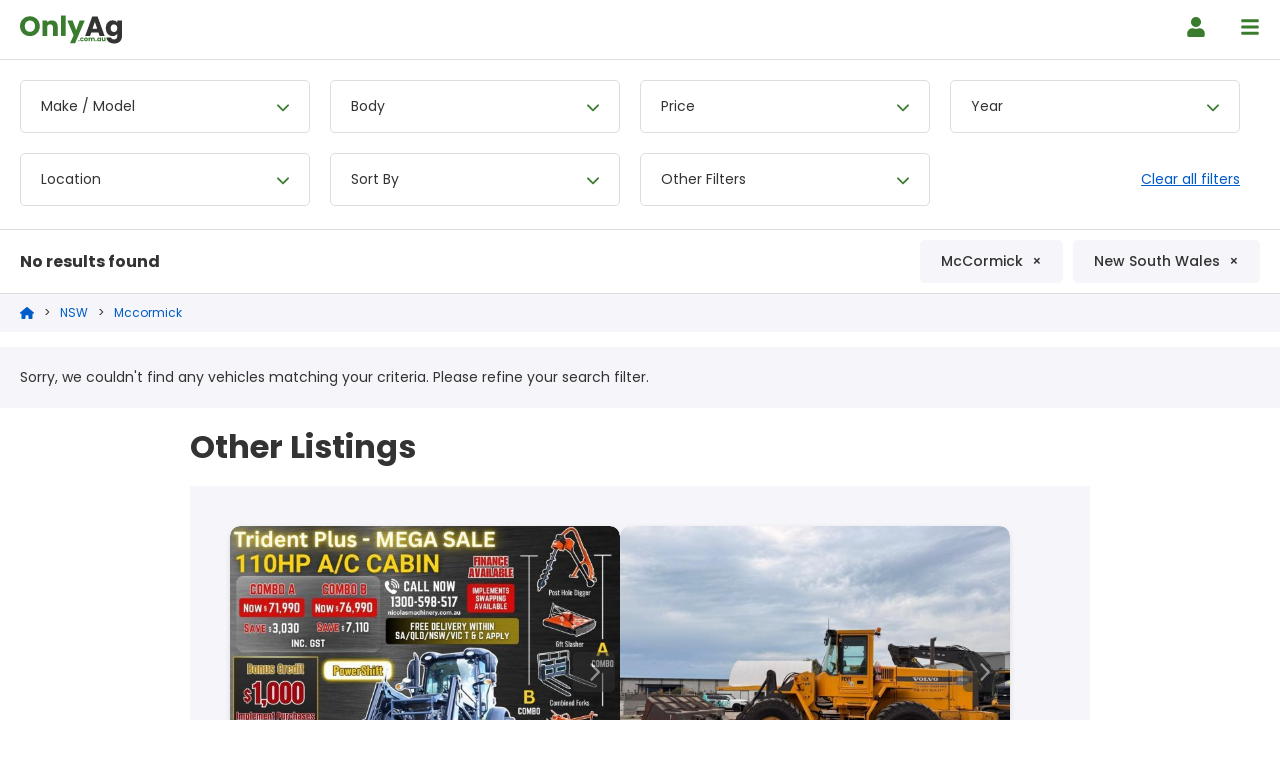

--- FILE ---
content_type: text/css
request_url: https://www.onlyag.com.au/css/search.css
body_size: 3441
content:
body{max-width:100%;overflow-x:hidden}.search{padding-top:140px}.filter{position:fixed;top:80px;left:0;width:100%;height:140px;border-bottom:1px solid #ddd;background-color:#fff;padding:20px 0 0;z-index:6}.filter .container{display:flex;justify-content:space-between;align-items:center;flex-wrap:wrap;width:100%;padding:0 20px}.filter .container .filter-block{width:calc(14.28571% - 25px);margin:0 25px 20px 0}.filter .container .filter-block .filter-input{display:flex;justify-content:space-between;align-items:center;border:1px solid #ddd;border-radius:5px;background-color:#fff;width:100%;padding:15px 20px}.filter .container .filter-block .filter-input .icon{color:#3a7c2e}.filter .container .filter-block .filter-input.filter-dropdown-trigger{cursor:pointer}.filter .container .filter-block .filter-input.filter-dropdown-trigger.active{border-radius:5px 5px 0 0}.filter .container .filter-block .filter-input.filter-dropdown-trigger.active .icon{transform:rotate(180deg)}.filter .container .filter-block .filter-input.fi-nd{padding:0}.filter .container .filter-block .filter-input.fi-nd .fi-nd-input{-webkit-appearance:none;-moz-appearance:none;-o-appearance:none;appearance:none;width:100%;padding:15px 20px;border:none;border-radius:5px;position:relative;top:auto;left:auto;display:block;z-index:0;box-shadow:none}.filter .container .filter-block .filter-input.fi-nd .d-arrow-down{position:absolute;right:20px;pointer-events:none}.filter .container .filter-block select.filter-input{-webkit-appearance:none;-moz-appearance:none;-o-appearance:none;appearance:none;background-image:url(/img/icons/arrow-down.png);background-position:100%;background-repeat:no-repeat}.filter .container .filter-block .filter-radio{display:none}.filter .container .filter-block .filter-radio+.filter-radio-label{display:flex;justify-content:flex-start;align-items:center;cursor:pointer}.filter .container .filter-block .filter-radio+.filter-radio-label .filter-radio-circle{display:flex;justify-content:center;align-items:center;border:1px solid #ddd;border-radius:50%;background-color:#fff;width:20px;height:20px;margin-right:20px}.filter .container .filter-block .filter-radio+.filter-radio-label .filter-radio-circle .filter-radio-checked{display:none;background-color:#3a7c2e;width:12px;height:12px;border-radius:50%}.filter .container .filter-block .filter-radio:checked+.filter-radio-label .filter-radio-circle,.filter .container .filter-block .filter-radio:hover .filter-radio-circle{border-color:#3a7c2e}.filter .container .filter-block .filter-radio:checked+.filter-radio-label .filter-radio-circle .filter-radio-checked{display:block}.filter .container .filter-block .filter-checkbox{display:none}.filter .container .filter-block .filter-checkbox+.filter-checkbox-label{display:flex;justify-content:flex-start;align-items:center;cursor:pointer}.filter .container .filter-block .filter-checkbox+.filter-checkbox-label .filter-checkbox-box{display:flex;justify-content:center;align-items:center;border:1px solid #ddd;border-radius:2px;background-color:#fff;width:20px;height:20px;margin-right:20px;cursor:pointer}.filter .container .filter-block .filter-checkbox+.filter-checkbox-label .filter-checkbox-box:hover{border-color:#3a7c2e}.filter .container .filter-block .filter-checkbox+.filter-checkbox-label .filter-checkbox-box .filter-checkbox-checked{color:#fff;font-size:1.4rem;font-weight:700;display:none;line-height:12px}.filter .container .filter-block .filter-checkbox+.filter-checkbox-label .filter-checkbox-text{display:flex;justify-content:space-between;align-items:center;flex:1}.filter .container .filter-block .filter-checkbox+.filter-checkbox-label .filter-checkbox-text .icon{color:#3a7c2e}.filter .container .filter-block .filter-checkbox:checked+.filter-checkbox-label .filter-checkbox-box{background-color:#3a7c2e;border-color:#3a7c2e}.filter .container .filter-block .filter-checkbox:checked+.filter-checkbox-label .filter-checkbox-box .filter-checkbox-checked{display:block}.filter .container .filter-block .filter-dropdown{position:absolute;top:55px;left:0;width:700px;border:1px solid #ddd;border-radius:0 10px 10px 10px;-ms-box-shadow:0 2px 10px -5px rgba(0,0,0,.4);-o-box-shadow:0 2px 10px -5px rgba(0,0,0,.4);box-shadow:0 2px 10px -5px rgba(0,0,0,.4);display:none;background-color:#fff;padding:10px 30px 20px;z-index:5}.filter .container .filter-block .filter-dropdown.active{display:block}.filter .container .filter-block .filter-dropdown.filter-dropdown-scroll{overflow:hidden;height:500px;padding:0}.filter .container .filter-block .filter-dropdown.filter-dropdown-scroll .filter-dropdown-overflow{border-bottom:1px solid #ddd;overflow-y:auto;height:calc(100% - 165px);padding:10px 30px}.filter .container .filter-block .filter-dropdown.filter-dropdown-scroll .button-search{margin:20px 20px 0}.filter .container .filter-block .filter-dropdown.filter-dropdown-scroll.filter-dropdown-body .filter-dropdown-search{position:relative;padding:20px 30px 10px}.filter .container .filter-block .filter-dropdown.filter-dropdown-scroll.filter-dropdown-body .filter-dropdown-search .icon{position:absolute;top:35px;left:43px;color:#aaa}.filter .container .filter-block .filter-dropdown.filter-dropdown-scroll.filter-dropdown-body .filter-dropdown-search .input{border:1px solid #ddd;border-radius:5px;width:100%;max-width:400px;padding:10px 20px 10px 38px}.filter .container .filter-block .filter-dropdown .filter-dropdown-block{border-bottom:1px solid #ddd;padding:20px 0}.filter .container .filter-block .filter-dropdown .filter-dropdown-block.filter-dropdown-body{display:none}.filter .container .filter-block .filter-dropdown .filter-dropdown-block:last-child{border:none}.filter .container .filter-block .filter-dropdown .filter-dropdown-block.active{display:block}.filter .container .filter-block .filter-dropdown .filter-dropdown-block .filter-dropdown-heading{color:#727272;font-size:1.4rem;display:block}.filter .container .filter-block .filter-dropdown .filter-dropdown-block .filter-dropdown-row{margin-bottom:20px}.filter .container .filter-block .filter-dropdown .filter-dropdown-block .filter-dropdown-row:last-child{margin-bottom:0}.filter .container .filter-block .filter-dropdown .filter-dropdown-block.filter-dropdown-min-max{display:flex;justify-content:space-between;align-items:center}.filter .container .filter-block .filter-dropdown .filter-dropdown-block.filter-dropdown-min-max .filter-dropdown-col.filter-dropdown-to{width:43px;color:#727272;padding-top:30px}.filter .container .filter-block .filter-dropdown .filter-dropdown-block.filter-dropdown-min-max .filter-dropdown-col.filter-dropdown-max,.filter .container .filter-block .filter-dropdown .filter-dropdown-block.filter-dropdown-min-max .filter-dropdown-col.filter-dropdown-min{flex:1}.filter .container .filter-block .filter-dropdown .filter-dropdown-block.filter-dropdown-min-max .filter-dropdown-col .filter-label{color:#727272;font-size:1.4rem;display:block;margin-bottom:5px}.filter .container .filter-block .filter-dropdown .filter-dropdown-block.filter-dropdown-min-max .filter-dropdown-col .filter-dropdown-input-icon{display:flex;justify-content:flex-start;align-items:center}.filter .container .filter-block .filter-dropdown .filter-dropdown-block.filter-dropdown-min-max .filter-dropdown-col .filter-dropdown-input-icon .icon{border-radius:5px 0 0 5px;color:#727272;font-weight:500;padding:15px;border:1px solid #ddd;border-right:none}.filter .container .filter-block .filter-dropdown .filter-dropdown-block.filter-dropdown-min-max .filter-dropdown-col .filter-dropdown-input-icon .filter-input{border-radius:0 5px 5px 0}.filter .container .filter-block .filter-dropdown .filter-dropdown-block .filter-dropdown-multi{display:flex;justify-content:flex-start;flex-wrap:wrap}.filter .container .filter-block .filter-dropdown .filter-dropdown-block .filter-dropdown-multi.filter-dropdown-multi-3 .filter-dropdown-multi-input{width:calc(33% - 10px);margin:20px 15px 0 0}.filter .container .filter-block .filter-dropdown .filter-dropdown-block .filter-dropdown-multi.filter-dropdown-multi-3 .filter-dropdown-multi-input:nth-child(3n){margin-right:0}.filter .container .filter-block .filter-dropdown .filter-dropdown-block .filter-dropdown-multi.filter-dropdown-multi-4 .filter-dropdown-multi-input{width:calc(25% - 6px);margin:20px 8px 0 0}.filter .container .filter-block .filter-dropdown .filter-dropdown-block .filter-dropdown-multi.filter-dropdown-multi-4 .filter-dropdown-multi-input:nth-child(4n){margin-right:0}.filter .container .filter-block .filter-dropdown .filter-dropdown-block .filter-dropdown-multi .filter-dropdown-multi-input .filter-label{border:1px solid #ddd;border-radius:5px;display:block;background-color:#fff;width:100%;padding:15px 20px;cursor:pointer}.filter .container .filter-block .filter-dropdown .filter-dropdown-block .filter-dropdown-multi .filter-dropdown-multi-input .filter-label:hover{background-color:#f5f5fa}.filter .container .filter-block .filter-dropdown .filter-dropdown-block .filter-dropdown-multi .filter-dropdown-multi-input .filter-radio:checked+.filter-label{background-color:#3a7c2e;border-color:#3a7c2e;color:#fff}.filter .container .filter-block .filter-dropdown .filter-dropdown-block.filter-dropdown-cols{display:flex;justify-content:space-between;align-items:center}.filter .container .filter-block .filter-dropdown .filter-dropdown-block.filter-dropdown-cols .filter-dropdown-col{width:calc(50% - 20px)}.filter .container .filter-block .filter-dropdown .filter-dropdown-block.filter-dropdown-cols .filter-dropdown-col:first-child{margin-right:40px}.filter .container .filter-block .filter-dropdown .filter-dropdown-block#filter-dropdown-col-dealer{display:none}.filter .container .filter-block .filter-dropdown .filter-dropdown-block#filter-dropdown-col-dealer.active{display:flex}.filter .container .filter-block .filter-dropdown .filter-dropdown-block .filter-dropdown-input,.filter .container .filter-block .filter-dropdown .filter-dropdown-block .filter-dropdown-select{margin-top:15px}.filter .container .filter-block .filter-dropdown .filter-dropdown-block .filter-search-bar{display:flex;justify-content:space-between;align-items:center;margin-top:20px}.filter .container .filter-block .filter-dropdown .filter-dropdown-block .filter-search-bar .filter-search-bar-icon{position:absolute;top:18px;left:20px;color:#727272;font-size:2rem}.filter .container .filter-block .filter-dropdown .filter-dropdown-block .filter-search-bar .filter-input{flex:1;padding-left:60px}.filter .container .filter-block.filter-clear{width:100%;margin-right:0}.filter .container .filter-block.filter-clear .button-clear{width:150px;text-decoration:underline;cursor:pointer}.filter .container .filter-block.filter-sort .filter-dropdown{width:320px}.filter .container .filter-block.filter-main-sub .filter-dropdown{width:1200px;height:calc(100vh - 300px)}.filter .container .filter-block.filter-main-sub .filter-dropdown-columns{display:flex;justify-content:space-between;flex-wrap:wrap;border-bottom:1px solid #ddd;height:calc(100% - 100px);padding:10px 30px}.filter .container .filter-block.filter-main-sub .filter-dropdown-column{width:calc(50% - 20px);height:100%}.filter .container .filter-block.filter-main-sub .filter-dropdown-column.filter-dropdown-column-sub{display:none}.filter .container .filter-block.filter-main-sub .filter-dropdown-column.filter-dropdown-column-sub.active{display:block}.filter .container .filter-block.filter-main-sub .filter-dropdown-column .filter-dropdown-search{position:relative;padding-top:10px}.filter .container .filter-block.filter-main-sub .filter-dropdown-column .filter-dropdown-search .icon{position:absolute;top:25px;left:14px;color:#aaa}.filter .container .filter-block.filter-main-sub .filter-dropdown-column .filter-dropdown-search .input{border:1px solid #ddd;border-radius:5px;width:100%;max-width:400px;padding:10px 20px 10px 38px}.filter .container .filter-block.filter-main-sub .filter-dropdown-column .filter-dropdown-list{border-right:1px solid #ddd;height:calc(100% - 60px);margin-top:15px;overflow-y:auto}.filter .container .filter-block.filter-main-sub .filter-dropdown-column .filter-dropdown-list::-webkit-scrollbar{width:30px}.filter .container .filter-block.filter-main-sub .filter-dropdown-column .filter-dropdown-list::-webkit-scrollbar-track{background-color:#fff}.filter .container .filter-block.filter-main-sub .filter-dropdown-column .filter-dropdown-list::-webkit-scrollbar-thumb{border:10px solid #fff;border-radius:30px;background-clip:padding-box;background-color:#ccc;min-height:60px}.filter .container .filter-block.filter-main-sub .filter-dropdown-column .filter-dropdown-list::-webkit-scrollbar-thumb:hover{background-color:#aaa}.filter .container .filter-block.filter-main-sub .filter-dropdown-block{border-right:1px solid #ddd;display:none}.filter .container .filter-block.filter-main-sub .filter-dropdown-block.active{display:block}.filter .container .filter-block.filter-main-sub .filter-dropdown-block .icon{margin-right:20px}.filter .container .filter-block.filter-main-sub .filter-dropdown-block:last-child{border-right:1px solid #ddd}.filter .container .filter-block.filter-body .filter-dropdown-overflow{padding-right:0!important}.filter .container .filter-block.filter-body .filter-dropdown-overflow::-webkit-scrollbar{width:30px}.filter .container .filter-block.filter-body .filter-dropdown-overflow::-webkit-scrollbar-track{background-color:#fff}.filter .container .filter-block.filter-body .filter-dropdown-overflow::-webkit-scrollbar-thumb{border:10px solid #fff;border-radius:30px;background-clip:padding-box;background-color:#ccc;min-height:60px}.filter .container .filter-block.filter-body .filter-dropdown-overflow::-webkit-scrollbar-thumb:hover{background-color:#aaa}.filter .container .filter-block.filter-body .filter-dropdown-overflow .filter-dropdown-column{border-right:1px solid #ddd}.filter .container .filter-block.filter-other .filter-dropdown{height:680px}.filter .container .filter-block:nth-child(7){margin-right:0}.filter .container .filter-block:nth-child(5) .filter-dropdown,.filter .container .filter-block:nth-child(6) .filter-dropdown,.filter .container .filter-block:nth-child(7) .filter-dropdown{left:auto;right:0;border-radius:10px 0 10px 10px}.filter .container .button-search{margin-top:20px}.filter .container .button-search.float-right{float:right}.filter.dealers-filter{height:100px}.filter.dealers-filter .container{justify-content:flex-start}.filter.dealers-filter .container .filter-block.filter-simple-select{display:flex;justify-content:flex-start;align-items:center}.filter.dealers-filter .container .filter-block.filter-simple-select .filter-input{-webkit-appearance:none;-moz-appearance:none;-o-appearance:none;appearance:none}.filter.dealers-filter .container .filter-block.filter-simple-select .icon{position:absolute;top:20px;right:20px;color:#3a7c2e}.filter.dealers-filter .container .filter-block.filter-clear{width:auto}.filter.dealers-filter .container .button{margin-bottom:20px}.filter-close,.filter-open,.filter .button-mobile,.hidden-filter-block{display:none}.results{flex:1;min-width:0}.results .controls{display:flex;justify-content:space-between;align-items:center;flex-wrap:wrap;border-bottom:1px solid #ddd;background-color:#fff;padding:20px 20px 10px}.results .controls .heading{font-size:1.8rem;margin:5px 0 15px}.results .controls .block{margin-bottom:10px}.results .controls .toggle{display:none}.results .controls .toggle+.label{display:inline-block;background-color:#f5f5fa;color:#333;padding:15px 20px;margin:0 5px;border-radius:5px;cursor:pointer;transition:.2s ease-in-out}.results .controls .toggle:checked+.label{background-color:#3a7c2e;color:#fff}.results .controls .show{margin-left:40px}.results .controls .show span{margin-right:10px}.results .controls .filter-tag{border:1px solid #f5f5fa;border-radius:5px;color:#333;font-weight:500;background-color:#f5f5fa;padding:10px 20px;margin:0 0 10px 10px;cursor:pointer}.results .controls .filter-tag:hover{border-color:#ddd}.results .controls .filter-tag span{margin-left:5px}.results .controls .filter-tag.filter-tag-count{border:1px solid #ddd}.results .controls .filter-tag.filter-tag-count.active,.results .controls .filter-tag.filter-tag-count:hover{border-color:#aaa}.results .controls .filter-tag-flex{display:flex;justify-content:flex-end;align-items:center}.results .controls .hidden-filter-tags{border:1px solid #ddd;border-radius:10px;position:absolute;top:50px;right:0;width:400px;-ms-box-shadow:0 2px 10px -5px rgba(0,0,0,.4);-o-box-shadow:0 2px 10px -5px rgba(0,0,0,.4);box-shadow:0 2px 10px -5px rgba(0,0,0,.4);display:none;background-color:#fff;padding:20px 20px 20px 10px;z-index:3}.results .controls .hidden-filter-tags.active{display:flex;justify-content:flex-start;flex-wrap:wrap}.results .controls .hidden-filter-tags .filter-tag{align-self:baseline}.results .flex{display:flex;justify-content:flex-start;flex-wrap:wrap;background-color:#f5f5fa;padding:20px;margin-top:15px}.results .flex .spin{color:#3a7c2e;font-size:5rem;margin:20px auto}.results.dealers .flex{justify-content:center}.results.dealers .flex .item-card{margin-left:2%;margin-right:2%}.search-dealers{padding-top:100px}.dealers .controls .left{display:flex;justify-content:flex-start;align-items:center}.results .pagination{display:inline-flex;padding:0;margin:15px 0 0 20px;overflow:hidden}.results .pagination .page{border:1px solid #ddd;border-right:none;color:#727272;width:45px;height:45px;cursor:pointer}.results .pagination .page a,.results .pagination .page span{display:block;color:#333;padding:10px}.results .pagination .page a:hover,.results .pagination .page span:hover{color:#3a7c2e}.results .pagination .page .icon{vertical-align:middle;width:15px;height:15px}.results .pagination .page:first-child{border-radius:5px 0 0 5px}.results .pagination .page:last-child{border-right:1px solid #ddd;border-radius:0 5px 5px 0}.results .pagination .page.active{background-color:#3a7c2e;border-color:#3a7c2e}.results .pagination .page.active a,.results .pagination .page.active span{color:#fff}.results .pagination .page.disabled{cursor:default}.results .pagination .page.disabled svg{color:#ddd}.dealer-advertise-banner .container{display:flex;justify-content:space-between;align-items:center;background:linear-gradient(90deg,#3a7c2e 10px,#f5f5fa 0);padding:40px 60px;margin-top:60px;border-radius:10px}.dealer-advertise-banner .container .content{flex:1;margin-right:40px}.dealer-advertise-banner .container .content .text-l{color:#333;font-size:2.8rem;font-weight:700;margin:0}.dealer-advertise-banner .container .content .text-l span{-webkit-text-decoration:#3a7c2e underline;text-decoration:#3a7c2e underline}.dealer-advertise-banner .container .content .text-s{color:#333;font-size:2rem;font-weight:700;margin-bottom:0}.dealer-advertise-banner .container .button{font-size:2rem;font-weight:700;text-transform:uppercase;border-radius:60px}.header .hidden-icons .icon.hidden-phone{display:none}@media only screen and (max-width:1600px){.filter .container .filter-block .filter-dropdown{top:52px}.filter{top:60px}.results .controls{padding:10px 20px 0}.results .controls .heading{font-size:1.6rem}.results .pagination .page{width:44px;height:41px}.search-dealers{padding-top:100px}}@media only screen and (max-width:1365px){.search{padding-top:170px}.search-dealers{padding-top:100px}.filter{height:170px;z-index:3}.filter .container{justify-content:flex-start}.filter .container .filter-block{width:calc(25% - 20px);margin:0 20px 20px 0}.filter .container .filter-block.filter-main-sub .filter-dropdown{width:900px;height:calc(100vh - 200px)}.filter .container .filter-block.filter-clear{width:calc(25% - 20px)}.filter .container .filter-block:nth-child(4){margin-right:0}.filter .container .filter-block:nth-child(7){margin-right:20px}.filter .container .filter-block:nth-child(3) .filter-dropdown,.filter .container .filter-block:nth-child(4) .filter-dropdown{left:auto;right:0;border-radius:10px 0 10px 10px}.filter .container .filter-block:nth-child(5) .filter-dropdown,.filter .container .filter-block:nth-child(6) .filter-dropdown{left:0;right:auto;border-radius:10px 0 10px 10px}.results .controls .heading{font-size:1.6rem}.results .controls .toggle+.label{padding:10px 15px}.results .pagination .page{width:43px}.dealer-advertise-banner .container .content .text-l{font-size:2.4rem}.dealer-advertise-banner .container .button,.dealer-advertise-banner .container .content .text-s{font-size:1.8rem}.dealers .controls .show{margin-left:40px;white-space:nowrap}}@media only screen and (max-width:1023px){.filter{height:auto;border:none}.filter .container .filter-block .filter-dropdown{top:49px;width:500px}.filter .container .filter-block .filter-dropdown .filter-dropdown-block .filter-dropdown-multi.filter-dropdown-multi-3 .filter-dropdown-multi-input{width:calc(50% - 10px);margin:20px 20px 0 0}.filter .container .filter-block .filter-dropdown .filter-dropdown-block .filter-dropdown-multi.filter-dropdown-multi-3 .filter-dropdown-multi-input:nth-child(3n){margin-right:20px}.filter .container .filter-block .filter-dropdown .filter-dropdown-block .filter-dropdown-multi.filter-dropdown-multi-3 .filter-dropdown-multi-input:nth-child(2n){margin-right:0}.filter .container .filter-block.filter-main-sub .filter-dropdown{width:700px}.results .controls{border-top:1px solid #ddd}.results .controls .heading{width:100%}.results .controls .show{margin-left:0}.results .controls .filter-tag{margin:0 10px 10px 0}.results .controls .hidden-filter-tags{width:300px;padding:20px 10px 20px 20px}.results .flex{border-radius:10px}.dealer-advertise-banner .container{background:linear-gradient(180deg,#dd4117 10px,#f5f5fa 0);justify-content:center;flex-wrap:wrap;padding:25px 40px}.dealer-advertise-banner .container .content{flex:none;width:100%;margin:10px 0 20px;text-align:center}}@media only screen and (max-width:767px){.header{-ms-box-shadow:none;-o-box-shadow:none;box-shadow:none}.search,.search.search-dealers{padding:0}.filter{position:fixed;top:0;left:-100vw;width:0;max-width:0;margin:0;overflow-y:scroll;z-index:6}.filter,.filter.dealers-filter{height:100vh}.filter.active{left:0;width:100%;max-width:100vw;background-color:rgba(51,51,51,.7019607843);padding:0 20px 0 0}.filter.active .button-mobile{display:block}.filter .container{align-content:flex-start;min-height:100%;background-color:#fff;padding:60px 20px;border-radius:0 0 10px 0}.filter .container .filter-block{width:100%;margin:0 0 20px}.filter .container .filter-block:nth-child(7){margin-right:0}.filter .container .filter-block .filter-dropdown{position:relative;top:-1px;left:0;width:100%;height:auto;-ms-box-shadow:none;-o-box-shadow:none;box-shadow:none;padding:5px 10px 10px;border-radius:0 0 5px 5px!important}.filter .container .filter-block .filter-dropdown .filter-dropdown-block{padding:15px 0}.filter .container .filter-block .filter-dropdown .filter-dropdown-block.filter-dropdown-min-max{flex-wrap:wrap}.filter .container .filter-block .filter-dropdown .filter-dropdown-block.filter-dropdown-min-max .filter-dropdown-col{width:100%;margin-bottom:20px}.filter .container .filter-block .filter-dropdown .filter-dropdown-block.filter-dropdown-min-max .filter-dropdown-col.filter-dropdown-to{display:none}.filter .container .filter-block .filter-dropdown .filter-dropdown-block.filter-dropdown-min-max .filter-dropdown-col.filter-dropdown-max,.filter .container .filter-block .filter-dropdown .filter-dropdown-block.filter-dropdown-min-max .filter-dropdown-col.filter-dropdown-min{flex:unset}.filter .container .filter-block .filter-dropdown .filter-dropdown-block .filter-dropdown-multi.filter-dropdown-multi-3 .filter-dropdown-multi-input{width:100%;margin:20px 0 0}.filter .container .filter-block .filter-dropdown .filter-dropdown-block .filter-dropdown-multi.filter-dropdown-multi-3 .filter-dropdown-multi-input:nth-child(3n){margin-right:0}.filter .container .filter-block .filter-dropdown .filter-dropdown-block .filter-dropdown-multi.filter-dropdown-multi-4 .filter-dropdown-multi-input{width:calc(33% - 10px);margin:20px 15px 0 0}.filter .container .filter-block .filter-dropdown .filter-dropdown-block .filter-dropdown-multi.filter-dropdown-multi-4 .filter-dropdown-multi-input:nth-child(4n){margin-right:15px}.filter .container .filter-block .filter-dropdown .filter-dropdown-block .filter-dropdown-multi.filter-dropdown-multi-4 .filter-dropdown-multi-input:nth-child(3n){margin-right:0}.filter .container .filter-block .filter-dropdown .filter-dropdown-block.filter-dropdown-cols{flex-wrap:wrap}.filter .container .filter-block .filter-dropdown .filter-dropdown-block.filter-dropdown-cols .filter-dropdown-col{width:100%;margin-bottom:20px}.filter .container .filter-block .filter-dropdown .filter-dropdown-block.filter-dropdown-cols .filter-dropdown-col:first-child{margin-right:0}.filter .container .filter-block .filter-dropdown.filter-dropdown-scroll{height:auto}.filter .container .filter-block .filter-dropdown.filter-dropdown-scroll .filter-dropdown-overflow{height:100%;padding:0 20px}.filter .container .filter-block .filter-dropdown.filter-dropdown-scroll .button-search{width:calc(100% - 40px);margin:10px 20px}.filter .container .filter-block.filter-main-sub .filter-dropdown,.filter .container .filter-block.filter-main-sub .filter-dropdown-column,.filter .container .filter-block.filter-sort .filter-dropdown{width:100%}.filter .container .filter-block.filter-main-sub .filter-dropdown-columns{padding:10px}.filter .container .filter-block.filter-main-sub .filter-dropdown-columns .filter-dropdown-list{max-height:200px}.filter .container .filter-block.filter-main-sub .filter-dropdown-columns .filter-dropdown-column-sub{margin-top:20px}.filter .container .filter-block.filter-main-sub .filter-dropdown-columns .filter-dropdown-block .icon{transform:rotate(90deg);margin-right:15px}.filter .container .filter-block.filter-clear{position:absolute;top:20px;left:10px;width:auto;font-size:1.4rem;text-align:left}.filter .container .filter-block:nth-child(5){margin-right:0}.filter .container .filter-block:nth-child(3) .filter-dropdown,.filter .container .filter-block:nth-child(4) .filter-dropdown,.filter .container .filter-block:nth-child(5) .filter-dropdown,.filter .container .filter-block:nth-child(7) .filter-dropdown{border-radius:0 0 5px 5px}.filter .container .button-search{width:100%;margin-top:10px}.filter .container .button-search.float-right{float:none}.filter .container .button-mobile{position:fixed;right:40px;bottom:15px;width:calc(100% - 60px);z-index:6}.filter-open{position:fixed;top:10px;right:105px;height:40px;display:flex;justify-content:center;align-items:center;background-color:#3a7c2e;color:#fff;padding:0 15px;border-radius:30px;cursor:pointer;z-index:6}.filter-open .icon{font-size:1.8rem}.filter-open span{margin:0 10px}.filter-open.hidden{display:none}.filter-close{position:absolute;top:15px;right:40px;border:1px solid #ddd;border-radius:30px;display:block;background-color:#fff;font-size:1.4rem;padding:5px 10px}.results{width:100%}.results .controls{padding:10px 15px 0;border-radius:0}.results .controls .heading{font-size:1.4rem;margin:5px 0 10px}.results .controls .show{width:100%;font-size:1.4rem}.results .controls .filter-tag-flex{justify-content:flex-start;flex-wrap:wrap}.results .flex{padding:20px 15px;margin:0;border-radius:0;justify-content:center}.results .pagination{margin:15px}.dealer-advertise-banner .container{border-radius:0}.dealer-advertise-banner .container .content .text-l span{display:block}.dealers .controls .left{width:100%}}@media only screen and (max-width:374px){.results .controls .show{margin-left:20px}.results .controls .toggle+.label{margin:0 2px}}

--- FILE ---
content_type: text/css
request_url: https://www.onlyag.com.au/css/item/item-card.css
body_size: 3291
content:
.item-card{-ms-box-shadow:0 2px 10px -5px rgba(0,0,0,.4);-o-box-shadow:0 2px 10px -5px rgba(0,0,0,.4);box-shadow:0 2px 10px -5px rgba(0,0,0,.4);background-color:#fff;width:calc(33% - 20px);margin:0 20px 20px 0;border-radius:10px;overflow:hidden}.item-card .image{position:relative;height:17vw}.item-card .image .splide{overflow:hidden;border-radius:10px 10px 0 0}.item-card .image .slider{display:block}.item-card .image .slider .slide{-o-object-fit:cover;object-fit:cover;width:100%;height:17vw}.item-card .image .arrow{position:absolute;top:42%;color:#fff;font-size:2rem;background-color:#333;padding:5px 15px;border:none;opacity:.5;z-index:1;transition:.2s ease-in-out}.item-card .image .arrow:hover{opacity:.8}.item-card .image .arrow:disabled{opacity:0}.item-card .image .arrow.prev{left:5px;border-radius:5px}.item-card .image .arrow.next{right:5px;border-radius:5px}.item-card .image .price-drop{position:absolute;top:15px;left:15px;display:flex;justify-content:flex-start;align-items:center;color:#fff;font-size:1.4rem;background-color:#3a7c2e;padding:4px 12px;border-radius:30px;z-index:1;cursor:default;white-space:nowrap}.item-card .image .price-drop .icon{margin-right:5px}.item-card .image .auction-tag{top:15px;-ms-box-shadow:0 2px 10px -5px rgba(0,0,0,.4);-o-box-shadow:0 2px 10px -5px rgba(0,0,0,.4);box-shadow:0 2px 10px -5px rgba(0,0,0,.4);background-color:#f44930;padding:5px 10px}.item-card .image .auction-tag,.item-card .image .countdown{position:absolute;left:10px;color:#fff;font-size:1.3rem;z-index:1;border-radius:30px}.item-card .image .countdown{top:50px;display:flex;justify-content:center;align-items:center;background-color:#1b8e43;padding:6px 10px 3px}.item-card .image .countdown .countdown-timer{font-weight:500}.item-card .image .countdown div{margin:0 3px;font-weight:500}.item-card .image .countdown div .days,.item-card .image .countdown div .hours,.item-card .image .countdown div .minutes,.item-card .image .countdown div .seconds{margin:0 2px}.item-card .image .disable-timer{display:none}.item-card .content{border-top:1px solid #ddd;position:relative;padding:20px}.item-card .content .tags-container{position:absolute;top:-40px;left:15px;display:flex;justify-content:flex-start;align-items:center;gap:0 7px}.item-card .content .tags-container .tag{display:flex;justify-content:flex-start;align-items:center;background-color:#fff;padding:2px 10px;border-radius:30px;opacity:.7}.item-card .content .tags-container .tag .icon{margin-right:5px}.item-card .content .tags-container .tag span{font-size:1.4rem}.item-card .content .save{position:absolute;top:-25px;right:30px;height:50px;display:flex;justify-content:center;align-items:center;border:1px solid #ddd;border-radius:30px;background-color:#fff;color:#727272;min-width:50px;padding:0 12px;cursor:pointer}.item-card .content .save .icon{font-size:2rem}.item-card .content .save .save-number{margin-left:10px}.item-card .content .save.active{background-color:#007acc}.item-card .content .save.active .icon{color:#fff}.item-card .content .value{display:flex;justify-content:flex-start;align-items:baseline;height:58px}.item-card .content .value .price{color:#3a7c2e;font-size:1.5vw;font-weight:700}.item-card .content .value .finance{color:#005cc8;font-size:1.5vw;font-weight:700;border-left:1px solid #ddd;display:block;padding-left:20px;margin-left:20px}.item-card .content .value .value-sub{color:#727272;font-size:1.4rem;display:block}.item-card .content .value .tooltip{position:absolute;bottom:0;left:125px;width:20px;height:20px;border:1px solid #727272;border-radius:50%;display:flex;justify-content:center;align-items:center;cursor:default}.item-card .content .value .tooltip .tooltip-icon{color:#727272;font-size:1.4rem;font-weight:700;line-height:1}.item-card .content .value .tooltip .tooltip-text{position:absolute;top:15px;left:50%;border:1px solid #ddd;border-radius:10px;visibility:hidden;width:240px;background-color:#fff;font-size:1.4rem;padding:10px;margin-left:-120px;z-index:1}.item-card .content .value .tooltip:hover .tooltip-text{visibility:visible}.item-card .content .ic-t-heading{margin:0}.item-card .content .name{color:#333;font-size:1.6rem;font-weight:700;display:block;height:50px;margin:30px 0 10px;overflow:hidden}.item-card .content .specs{display:flex;justify-content:flex-start;align-items:center;border-top:1px solid #ddd;border-bottom:1px solid #ddd;padding:10px 0}.item-card .content .specs .spec-block{overflow:hidden;text-overflow:ellipsis;white-space:nowrap;background-color:#f5f5fa;font-size:1.3rem;padding:5px 12px;margin-right:10px;border-radius:5px}.item-card .content .specs .spec-block:last-child{margin-right:0}.item-card .content .specs .spec-block:hover{overflow:unset}.item-card .content .dealer{display:flex;justify-content:space-between;align-items:center;margin:15px 0 0}.item-card .content .dealer .dealer-link{overflow:hidden;text-overflow:ellipsis;white-space:nowrap;text-decoration:underline}.item-card .content .dealer .dealer-link.dealer-no-link{text-decoration:none;font-weight:500}.item-card .content .compare{color:#333;font-size:1.4rem;cursor:pointer}.item-card .content .compare .checkbox{border:1px solid #727272;border-radius:2px;display:inline-block;background-color:#fff;padding:1px 4px 0;margin-right:5px;transition:.2s ease-in-out}.item-card .content .compare .checkbox .icon{color:#fff}.item-card .content .compare.active{color:#007acc}.item-card .content .compare.active .checkbox{background-color:#007acc;border-color:#007acc}.inventory .item-card .image,.latest .item-card .image{height:320px}.inventory .item-card .image .slider .slide,.latest .item-card .image .slider .slide{-o-object-fit:cover;object-fit:cover;width:100%;height:320px;border-radius:10px 10px 0 0}.search .item-card{width:calc(25% - 15px);margin:0 20px 20px 0}.search .item-card:nth-child(4n){margin-right:0}.dealers .item-card{max-width:420px;overflow:hidden}.dealers .item-card .logo{border-bottom:1px solid #f5f5fa;background:linear-gradient(0deg,#f5f5fa,#fff)}.dealers .item-card .logo img{-o-object-fit:cover;object-fit:cover;width:100%;height:100%;min-height:160px}.dealers .item-card .heading{color:#333;font-size:2rem;font-weight:700;width:80%;height:95px;overflow:hidden}.dealers .item-card .contact{display:flex;justify-content:flex-start;align-items:baseline}.dealers .item-card .contact .icon{width:16px;color:#727272;margin-right:10px}.dealers .item-card .contact.address{height:50px;overflow:hidden}.dealers .item-card .trading{border-top:1px solid #eee;font-weight:700;padding-top:20px;margin-bottom:10px}.dealers .item-card .hours{padding:0;margin:0 0 30px}.dealers .item-card .hours li{border-bottom:1px solid #eee;padding:5px 0}.dealers .item-card .hours li .day{display:inline-block;width:140px}.dealers .item-card .button{width:100%;border-radius:5px}.other-dealer-listings .listings-results-container{display:flex;justify-content:flex-start;align-items:flex-start;flex-wrap:wrap;background-color:#f5f5fa;padding:40px;gap:30px}.other-dealer-listings .listings-results-container .item-card{width:calc(33.33333% - 20px);margin:0}.other-dealer-listings .listings-results-container .item-card:nth-child(4n){margin-right:0}.view-listings-btn{border-radius:30px;display:inline-block;background-color:#3a7c2e;border:1px solid #3a7c2e;color:#fff;text-align:center;padding:15px 40px;transition:.2s ease-in-out}.view-listings-btn:hover{filter:hue-rotate(-20deg);color:#fff}.item-card .item-ad{-o-object-fit:cover;object-fit:cover;width:100%;height:100%;max-height:740px}.ic{border:1px solid #ddd;border-radius:10px;-ms-box-shadow:0 1px 10px -8px rgba(0,0,0,.2);-o-box-shadow:0 1px 10px -8px rgba(0,0,0,.2);box-shadow:0 1px 10px -8px rgba(0,0,0,.2);width:100%}.ic .ic-img{-o-object-fit:cover;object-fit:cover;width:100%;height:210px;border-radius:10px 10px 0 0}.ic .ic-content{border-top:1px solid #ddd;height:150px;padding:15px}.ic .ic-title{color:#333;font-size:1.8rem;font-weight:500;height:55px;margin:0 0 7px;overflow:hidden}.ic .ic-price{color:#3a7c2e;font-size:2rem;font-weight:700;display:flex;justify-content:flex-start;align-items:baseline;margin:0}.ic .ic-price.ic-finance{color:#005cc8}.ic .ic-price .ic-price-text{color:#727272;font-size:1.4rem;font-weight:500;font-style:italic;margin-left:10px}.ic .ic-save{position:absolute;top:190px;right:10px;width:40px;height:40px;border:1px solid #ddd;border-radius:50%;display:flex;justify-content:center;align-items:center;background-color:#fff;transition:.2s ease-in-out;cursor:pointer}.ic .ic-save .ic-save-icon{width:25px;height:25px;fill:#727272}.ic .ic-save:hover{border-color:#727272}.ic .ic-save.active{background-color:#397ce6;border-color:#397ce6}.ic .ic-save.active .ic-save-icon{fill:#fff}.ic .ic-tag{position:absolute;top:180px;left:5px;display:flex;justify-content:flex-start;align-items:center;background-color:#fff;padding:2px 10px;border-radius:30px;opacity:.7}.ic .ic-tag .icon{margin-right:5px}.ic .ic-tag span{font-size:1.4rem}.ic .ic-price-drop{position:absolute;top:5px;left:5px;display:flex;justify-content:flex-start;align-items:center;color:#fff;font-size:1.4rem;background-color:#11992b;padding:4px 12px;border-radius:30px;z-index:1;cursor:default}.ic .ic-price-drop .icon{margin-right:5px}.ic .ic-price-drop.ic-price-up{background-color:#3a7c2e}.item-card-scroll{border:1px solid #ddd;border-radius:10px;width:100%;margin:0 20px 40px 0}.item-card-scroll:nth-child(5n){margin-right:0}.item-card-scroll .ic-price-drop{position:absolute;top:15px;left:-10px;-ms-box-shadow:0 2px 10px -5px rgba(0,0,0,.4);-o-box-shadow:0 2px 10px -5px rgba(0,0,0,.4);box-shadow:0 2px 10px -5px rgba(0,0,0,.4);color:#fff;font-size:1.3rem;background-color:#f44930;padding:5px 10px;z-index:1}.item-card-scroll .ic-price-drop .ic-price-drop-value{font-size:1.6rem;font-weight:700}.item-card-scroll .ic-price-drop:before{position:absolute;bottom:-10px;left:0;width:0;height:0;border-top:10px solid #c31d1d;border-left:10px solid transparent;content:""}.item-card-scroll .ic-image{background-color:#f5f5fa;width:100%;padding-bottom:75%;border-radius:10px 10px 0 0;overflow:hidden}.item-card-scroll .ic-image .ic-image-link,.item-card-scroll .ic-image .splide{position:absolute;top:0;right:0;bottom:0;left:0;width:100%;height:100%}.item-card-scroll .ic-image .ic-slide{-o-object-fit:cover;object-fit:cover;width:100%;height:100%}.item-card-scroll .ic-image .ic-arrow{position:absolute;top:calc(50% - 20px);width:40px;height:40px;display:flex;justify-content:center;align-items:center;border:none;border-radius:5px;background-color:#333;opacity:.5;z-index:1;transition:.2s ease-in-out}.item-card-scroll .ic-image .ic-arrow svg{width:25px;height:25px}.item-card-scroll .ic-image .ic-arrow svg *{fill:#fff}.item-card-scroll .ic-image .ic-arrow:hover{opacity:.8}.item-card-scroll .ic-image .ic-arrow:disabled{opacity:0}.item-card-scroll .ic-image .ic-arrow.ic-arrow-prev{left:5px;transform:rotate(180deg)}.item-card-scroll .ic-image .ic-arrow.ic-arrow-next{right:5px}.item-card-scroll .ic-ad{-o-object-fit:cover;object-fit:cover;width:100%;height:100%;border-radius:10px}.item-card-scroll .ic-content{background-color:#fff;height:145px;padding:20px}.item-card-scroll .ic-content .ic-title{color:#333;font-size:1.6rem;font-weight:700;overflow:hidden;text-overflow:ellipsis;white-space:nowrap;display:block;width:100%}.item-card-scroll .ic-content .ic-specs{display:flex;justify-content:flex-start;align-items:center;overflow:hidden;text-overflow:ellipsis;white-space:nowrap;width:100%;margin:5px 0 20px}.item-card-scroll .ic-content .ic-specs .ic-specs-block{padding-right:10px;margin-right:10px;border-right:1px solid #ddd}.item-card-scroll .ic-content .ic-specs .ic-specs-block:last-child{border:none}.item-card-scroll .ic-content .ic-specs .ic-specs-block .icon{color:#727272;margin-right:5px}.item-card-scroll .ic-content .ic-values{display:flex;justify-content:flex-start;align-items:center}.item-card-scroll .ic-content .ic-price{overflow:hidden;text-overflow:ellipsis;white-space:nowrap;width:45%;text-decoration:underline}.item-card-scroll .ic-content .ic-price .ic-price-value{color:#3a7c2e;font-size:2.2rem;font-weight:700}.item-card-scroll .ic-content .ic-price .ic-price-text{color:#727272;font-size:1.4rem}.item-card-scroll .ic-content .ic-price .ic-price-original{position:absolute;bottom:45px;left:20px;color:#f44930;font-size:1.5rem;text-decoration:line-through}.item-card-scroll .ic-content .ic-price .value-bid{display:block;width:100%;font-size:1.9rem;font-weight:600;color:#005cc8}.item-card-scroll .ic-content .ic-finance{border-left:1px solid #ddd;width:55%;padding-left:10px;margin-left:10px}.item-card-scroll .ic-content .ic-finance .ic-price-value{color:#005cc8}.item-card-scroll .ic-seller{position:absolute;top:-25px;right:0;overflow:hidden;text-overflow:ellipsis;white-space:nowrap;background-color:#fff;max-width:70%;height:25px;opacity:.8;font-size:1.4rem;padding:2px 10px;border-radius:10px 0 0 0}.item-card-scroll .ic-seller .ic-seller-no-link{font-weight:500}.item-card-scroll .ic-cta{display:flex;justify-content:flex-start;align-items:center;margin:0 -1px}.item-card-scroll .ic-cta .button{padding:5px 0;white-space:nowrap}.item-card-scroll .ic-cta .button:first-child{width:45%;border-radius:0 0 0 10px}.item-card-scroll .ic-cta .button:last-child{width:55%;border-radius:0 0 10px 0;white-space:nowrap}.item-card-scroll .ic-cta .button.button-full{width:100%;border-radius:0 0 10px 10px}.item-card-scroll .ic-save{position:absolute;top:10px;right:10px}.item-card-scroll .ic-save .ic-save-icon{width:30px;height:30px;cursor:pointer}.item-card-scroll .ic-save .ic-save-icon *{fill:#fff;stroke:#333}.item-card-scroll .ic-save.active .ic-save-icon *{fill:#3a7c2e;stroke:#fff}.item-card-scroll .ic-save .ic-save-number{position:absolute;top:0;right:35px;color:#333;font-size:1.2rem;font-weight:500;-ms-box-shadow:0 2px 10px -5px rgba(0,0,0,.4);-o-box-shadow:0 2px 10px -5px rgba(0,0,0,.4);box-shadow:0 2px 10px -5px rgba(0,0,0,.4);display:none;background-color:#fff;padding:5px 15px;border-radius:30px;white-space:nowrap}.item-card-scroll .ic-save:hover .ic-save-number{display:block}.item-card-scroll .ic-compare{position:absolute;top:48px;right:13px;border-radius:5px;cursor:pointer}.item-card-scroll .ic-compare .ic-compare-text{position:absolute;top:-2px;right:32px;color:#333;font-size:1.2rem;font-weight:500;-ms-box-shadow:0 2px 10px -5px rgba(0,0,0,.4);-o-box-shadow:0 2px 10px -5px rgba(0,0,0,.4);box-shadow:0 2px 10px -5px rgba(0,0,0,.4);display:none;background-color:#fff;padding:5px 15px;border-radius:30px;white-space:nowrap}.item-card-scroll .ic-compare:hover .ic-compare-text{display:block}.item-card-scroll .ic-compare .ic-compare-checkbox{display:flex;justify-content:center;align-items:center;border:2px solid #333;border-radius:5px;background-color:#fff;width:24px;height:24px}.item-card-scroll .ic-compare .ic-compare-checkbox .icon{display:none}.item-card-scroll .ic-compare.active .ic-compare-checkbox{background-color:#fff;color:#3a7c2e}.item-card-scroll .ic-compare.active .ic-compare-checkbox .icon{display:block}.item-card-scroll .auction-tag{top:15px;-ms-box-shadow:0 2px 10px -5px rgba(0,0,0,.4);-o-box-shadow:0 2px 10px -5px rgba(0,0,0,.4);box-shadow:0 2px 10px -5px rgba(0,0,0,.4);background-color:#f44930;padding:5px 10px}.item-card-scroll .auction-tag,.item-card-scroll .countdown{position:absolute;left:10px;color:#fff;font-size:1.3rem;z-index:1;border-radius:30px}.item-card-scroll .countdown{top:55px;display:flex;justify-content:center;align-items:center;background-color:#1b8e43;padding:6px 10px 3px}.item-card-scroll .countdown .countdown-timer{font-weight:500}.item-card-scroll .countdown div{margin:0 3px;font-weight:500}.item-card-scroll .countdown div .days,.item-card-scroll .countdown div .hours,.item-card-scroll .countdown div .minutes,.item-card-scroll .countdown div .seconds{margin:0 2px}.item-card-scroll .disable-timer{display:none}.related-items .ic{width:310px;margin-right:15px}.related-items .ic:nth-child(3n){margin-right:0}.related-items .ic .ic-img{-o-object-fit:cover;object-fit:cover;width:100%;height:206.66667px;border-radius:10px 10px 0 0}.related-items .ic .ic-save{top:185px}.related-items .ic .ic-tag{top:175px}.article .related-items .ic{width:295px;margin-bottom:20px}.article .related-items .ic .ic-img{height:196.6666666667px}.article .related-items .ic .ic-tag{top:165px}.article .related-items .ic .ic-save{top:175px}@media only screen and (max-width:1600px){.item-card{width:400px}.item-card .image,.item-card .image .slider .slide{height:300px}.item-card .content .save{top:-20px;min-width:40px;height:40px;padding:0 10px}.item-card .content .save .icon{font-size:1.8rem}.item-card .content .value{height:48px}.item-card .content .value .finance,.item-card .content .value .price{font-size:2rem}.item-card .content .value .value-sub{font-size:1.2rem}.item-card .content .value .tooltip{left:115px}.item-card .content .value .value-bid{color:#005cc8}.item-card .content .name{font-size:1.5rem;margin:20px 0 10px}.item-card .content .dealer{flex-wrap:wrap;font-size:1.3rem}.item-card .content .compare{font-size:1.3rem}.search .item-card{width:400px}.search .item-card .image,.search .item-card .image .slider .slide{height:300px}.search .item-card:nth-child(4n){margin-right:20px}.search .item-card:nth-child(3n){margin-right:0}.inventory .item-card,.latest .item-card{width:340px}.inventory .item-card .image,.inventory .item-card .image .slider .slide,.latest .item-card .image,.latest .item-card .image .slider .slide{height:255px}.other-dealer-listings .listings-results-container .item-card .image,.other-dealer-listings .listings-results-container .item-card .image .slider .slide{height:280px}.other-dealer-listings .listings-results-container .item-card:nth-child(4n){margin-right:0}.ic .ic-img{height:225px}.ic .ic-save{top:205px}.ic .ic-tag{top:195px}.related-items .ic{width:380px;margin:0 20px 20px 0}.related-items .ic:nth-child(3n){margin-right:20px}.related-items .ic:nth-child(2n){margin-right:0}.related-items .ic .ic-img{-o-object-fit:cover;object-fit:cover;width:100%;height:253.33333px}.related-items .ic .ic-save{top:232px}.related-items .ic .ic-tag{top:220px}.article .related-items .ic{width:330px}.article .related-items .ic .ic-img{height:220px}.article .related-items .ic .ic-tag{top:190px}.article .related-items .ic .ic-save{top:200px}}@media only screen and (max-width:1365px){.item-card{width:440px}.item-card .image{height:330px;font-size:1.3rem}.item-card .image .slider .slide{height:330px}.search .item-card{width:440px}.search .item-card .image,.search .item-card .image .slider .slide{height:330px}.search .item-card:nth-child(3n){margin-right:20px}.search .item-card:nth-child(2n){margin-right:0}.inventory .item-card,.latest .item-card{width:400px}.inventory .item-card .image,.inventory .item-card .image .slider .slide,.latest .item-card .image,.latest .item-card .image .slider .slide{height:300px}.other-dealer-listings .listings-results-container{gap:30x 40px}.other-dealer-listings .listings-results-container .item-card{width:calc(50% - 20px)}.other-dealer-listings .listings-results-container .item-card .image,.other-dealer-listings .listings-results-container .item-card .image .slider .slide{height:300px}.other-dealer-listings .listings-results-container .item-card:nth-child(3n){margin-right:0}.ic .ic-img{height:265px}.ic .ic-title{font-size:1.7rem;height:50px}.ic .ic-save{top:245px}.ic .ic-tag{top:235px}.related-items .ic{width:280px}.related-items .ic .ic-img{-o-object-fit:cover;object-fit:cover;width:100%;height:186.66667px}.related-items .ic .ic-save{top:166px}.related-items .ic .ic-tag{top:155px}.article .related-items .ic{width:420px}.article .related-items .ic .ic-img{height:280px}.article .related-items .ic .ic-tag{top:250px}.article .related-items .ic .ic-save{top:260px}}@media only screen and (max-width:1023px){.item-card{width:320px}.item-card .image{height:240px}.item-card .image .button{font-size:1.2rem}.item-card .image .slider .slide{height:240px}.item-card .content{padding:15px 20px}.item-card .content .value{height:43px}.item-card .content .value .tooltip{left:110px;width:17px;height:17px}.item-card .content .value .tooltip .tooltip-icon{font-size:1.1rem}.item-card .content .value .tooltip .tooltip-text{width:200px;margin-left:-100px}.item-card .content .tags-container{top:-30px}.item-card .content .save{top:-20px;min-width:40px;height:40px;padding:0 8px}.item-card .content .save .save-number{margin-left:5px}.item-card .content .name{height:38px;font-size:1.4rem;margin:10px 0}.item-card .content .compare{font-size:1.2rem}.search .item-card{width:350px}.search .item-card .image,.search .item-card .image .slider .slide{height:263px}.inventory .item-card,.latest .item-card{width:310px}.inventory .item-card .image,.inventory .item-card .image .slider .slide,.latest .item-card .image,.latest .item-card .image .slider .slide{height:233px}.other-dealer-listings .listings-results-container{padding:20px;gap:20px}.other-dealer-listings .listings-results-container .item-card{width:calc(50% - 10px)}.other-dealer-listings .listings-results-container .item-card .image,.other-dealer-listings .listings-results-container .item-card .image .slider .slide{height:233px}.ic .ic-img{height:199px}.ic .ic-save{top:179px}.ic .ic-tag{top:169px}.related-items .ic{width:340px}.related-items .ic .ic-img{-o-object-fit:cover;object-fit:cover;width:100%;height:226.66667px}.related-items .ic .ic-save{top:206px}.related-items .ic .ic-tag{top:195px}.article .related-items .ic{width:295px}.article .related-items .ic .ic-img{height:196.6666666667px}.article .related-items .ic .ic-tag{top:165px}.article .related-items .ic .ic-save{top:175px}}@media only screen and (max-width:767px){.item-card{width:100%;max-width:380px;margin:0 0 20px}.item-card .image{height:285px}.item-card .image .arrow{font-size:1.8rem;padding:5px 10px}.item-card .image .arrow:hover{opacity:.5}.item-card .image .slider .slide{height:285px}.item-card .content .value{margin:10px 0}.item-card .content .value .value-sub{font-size:1.2rem}.item-card .content .name{height:auto;margin:20px 0 10px}.item-card .content .dealer{font-size:1.4rem}.search .item-card{width:100%;margin:0 0 20px}.search .item-card:nth-child(3n){margin-right:0}.inventory .item-card,.latest .item-card{width:100%}.inventory .item-card .image,.inventory .item-card .image .slider .slide,.latest .item-card .image,.latest .item-card .image .slider .slide{height:285px}.dealers .item-card .logo img{min-height:unset}.other-dealer-listings .listings-results-container{gap:20px}.other-dealer-listings .listings-results-container .item-card{width:100%}.other-dealer-listings .listings-results-container .item-card .image,.other-dealer-listings .listings-results-container .item-card .image .slider .slide{height:240px}.other-dealer-listings .listings-results-container .item-card:nth-child(3n){margin-right:0}.ic .ic-img{height:calc(66.66667vw - 20px)}.ic .ic-save{top:calc(66.66667vw - 40px)}.ic .ic-tag{top:calc(66.66667vw - 50px)}.related-items .ic{width:100%;margin-right:0}.related-items .ic .ic-img{-o-object-fit:cover;object-fit:cover;width:100%;height:66.6666666667%}.related-items .ic .ic-save{top:calc(66.66667% - 20px)}.related-items .ic .ic-tag{top:calc(66.66667% - 35px)}.article .related-items .ic,.related-items .ic{width:100%;margin-right:0}.article .related-items .ic .ic-img,.related-items .ic .ic-img{-o-object-fit:cover;object-fit:cover;width:100%;height:280px}.article .related-items .ic .ic-save,.related-items .ic .ic-save{top:260px}.article .related-items .ic .ic-tag,.related-items .ic .ic-tag{top:245px}}

--- FILE ---
content_type: text/css
request_url: https://www.onlyag.com.au/css/others/login-modal.css
body_size: 16
content:
.login-modal{position:fixed;top:0;right:0;width:100%;height:100%;background-color:rgba(0,0,0,.7);display:none;pointer-events:none}.login-modal.active{display:flex;justify-content:center;align-items:center;z-index:10;pointer-events:auto}.login-modal .login-modal-container{background-color:#fff;padding:40px 60px;border-radius:10px}.login-modal .login-modal-container .login-modal-heading{font-size:2.6rem;font-weight:700;margin:0}.login-modal .login-modal-container .login-modal-flex{display:flex;justify-content:space-between;align-items:center;margin:45px 0}.login-modal .login-modal-container .login-modal-flex .login-modal-block.middle-block{margin:0 40px}.login-modal .login-modal-container .login-modal-flex .login-modal-block .icon{width:50px;height:50px}.login-modal .login-modal-container .login-modal-flex .login-modal-block p{margin:15px 0 0}.login-modal .login-modal-container .login-modal-cta{display:flex;justify-content:space-between}.login-modal .login-modal-container .login-modal-cta .button{width:49%;border-radius:5px;text-transform:uppercase}.login-modal .login-modal-container .login-modal-cta .button.login-modal-close{background-color:#f5f5fa;border-color:#ddd;color:#333}.login-modal .login-modal-container .login-modal-cta .button.login-modal-close:hover{background-color:#ddd}.login-modal .login-modal-container .login-modal-login{color:#727272}.login-modal .login-modal-container .login-modal-login a{text-decoration:underline}@media only screen and (max-width:1600px){.login-modal .login-modal-heading{font-size:2.4rem}.login-modal .login-modal-flex .login-modal-block .icon{font-size:4rem}}@media only screen and (max-width:767px){.login-modal .login-modal-container{max-width:96%;padding:20px}.login-modal .login-modal-container .login-modal-heading{font-size:2rem}.login-modal .login-modal-container .login-modal-flex{flex-wrap:wrap;margin:40px}.login-modal .login-modal-container .login-modal-flex .login-modal-block{display:flex;justify-content:flex-start;align-items:center;width:100%}.login-modal .login-modal-container .login-modal-flex .login-modal-block.middle-block{border-top:1px solid #ddd;border-bottom:1px solid #ddd;padding:15px 0;margin:15px 0}.login-modal .login-modal-container .login-modal-flex .login-modal-block .icon{width:40px;font-size:4rem;margin-right:20px}.login-modal .login-modal-container .login-modal-flex .login-modal-block p{margin-top:0}.login-modal .login-modal-container .login-modal-cta{flex-wrap:wrap}.login-modal .login-modal-container .login-modal-cta .button{width:100%}.login-modal .login-modal-container .login-modal-cta .button.login-modal-close{order:1;margin-top:15px}}

--- FILE ---
content_type: text/css
request_url: https://www.onlyag.com.au/css/item/item-compare.css
body_size: 648
content:
.compare-list{position:fixed;bottom:0;left:0;width:100%;border-top:1px solid #ddd;display:none;background-color:#fff;transition:.2s ease-in-out;z-index:1}.compare-list.active{display:block}.compare-list .container{position:relative;padding:20px 0}.compare-list .container .top{display:flex;justify-content:space-between;align-items:baseline;margin-bottom:20px}.compare-list .container .top .heading{font-size:2.4rem;font-weight:700;margin:0}.compare-list .container .top .heading .count{display:inline-flex;justify-content:center;align-items:center;width:35px;background-color:#3a7c2e;color:#fff;margin-left:10px;border-radius:50%}.compare-list .container .top .clear-all{color:#00479a;text-decoration:underline;cursor:pointer}.compare-list .container .bottom{display:flex;justify-content:space-between;align-items:center}.compare-list .container .bottom #compare-list{display:flex;justify-content:flex-start}.compare-list .container .bottom #compare-list .compare-block{display:flex;justify-content:flex-start;align-items:center;border:1px solid #ddd;border-radius:5px;position:relative;background-color:#f5f5fa;width:360px;padding:10px;margin-right:20px;cursor:pointer;overflow:hidden;transition:.2s ease-in-out}.compare-list .container .bottom #compare-list .compare-block img{-o-object-fit:cover;object-fit:cover;width:100px;height:75px;margin-right:20px;border-radius:5px}.compare-list .container .bottom #compare-list .compare-block span{overflow:hidden;text-overflow:ellipsis;white-space:nowrap;width:100%}.compare-list .container .bottom #compare-list .compare-block .icon{position:absolute;top:10px;right:20px;transition:.2s ease-in-out}.compare-list .container .bottom #compare-list .compare-block:hover{border-color:#3a7c2e}.compare-list .container .bottom #compare-list .compare-block:hover .icon{color:#3a7c2e}.compare-list .container .compare-list-close{position:absolute;top:-20px;right:50%;width:40px;height:40px;display:flex;justify-content:center;align-items:center;background:#ddd;font-size:2rem;margin-right:-20px;border-radius:50%;cursor:pointer;transition:.2s ease-in-out}.compare-list.hidden{bottom:-150px}.compare-list.hidden .container .compare-list-close{transform:rotate(180deg)}.compare-page .container{display:flex;justify-content:flex-start;flex-wrap:wrap}.compare-page .container .title{width:100%;margin-bottom:40px}.compare-page .container .row{display:flex;justify-content:flex-start;width:100%;background-color:#fff}.compare-page .container .row:nth-child(odd) .cell{background-color:#eee}.compare-page .container .row.row-break{height:50px}.compare-page .container .row .cell{border-bottom:1px solid #ddd;border-right:1px solid #ddd;width:28%;min-height:50px;padding:12px}.compare-page .container .row .cell.cell-label{border-left:1px solid #ddd;width:15%}.compare-page .container .row.row-start .cell{border-top:1px solid #ddd}.compare-page .container .row.row-image .cell{position:relative;height:280px}.compare-page .container .row.row-image .cell.cell-label{border:none;border-right:1px solid #ddd}.compare-page .container .row.row-image .cell .slider{display:block}.compare-page .container .row.row-image .cell .slider .slide{-o-object-fit:cover;object-fit:cover;width:100%;height:250px}.compare-page .container .row.row-image .cell .arrow{position:absolute;top:42%;color:#fff;font-size:2rem;background-color:#333;padding:5px 15px;border:none;opacity:.5;z-index:1;transition:.2s ease-in-out}.compare-page .container .row.row-image .cell .arrow:hover{opacity:.8}.compare-page .container .row.row-image .cell .arrow:disabled{opacity:0}.compare-page .container .row.row-image .cell .arrow.prev{left:5px;border-radius:5px}.compare-page .container .row.row-image .cell .arrow.next{right:5px;border-radius:5px}@media only screen and (max-width:1600px){.compare-list .container .bottom #compare-list .compare-block{width:320px}.compare-page .container .row .cell.cell-label{width:16%}}@media only screen and (max-width:1365px){.compare-list .container .bottom #compare-list .compare-block{width:auto}.compare-list .container .bottom #compare-list .compare-block img{margin:0}.compare-list .container .bottom #compare-list .compare-block span{display:none}.compare-list .container .bottom #compare-list .compare-block .icon{top:15px;width:16px;background-color:#fff;padding:2px;border-radius:50%}.compare-page .container .row.row-image .cell{height:200px}.compare-page .container .row.row-image .cell .slider .slide{height:170px}}@media only screen and (max-width:1023px){.compare-list .container .top .heading{font-size:2rem}.compare-list .container .top .heading .count{width:28px}.compare-page .container .row .cell{width:26%}.compare-page .container .row .cell.cell-label{width:20%}.compare-page .container .row.row-image .cell{height:148px;padding:8px}.compare-page .container .row.row-image .cell .slider .slide{height:128px}.compare-page .container .row.row-image .cell .arrow{font-size:1.2rem;padding:4px 8px}}@media only screen and (max-width:767px){.compare-list .container{padding:10px}.compare-list .container .top{margin-bottom:15px}.compare-list .container .bottom{justify-content:flex-end;flex-wrap:wrap}.compare-list .container .bottom #compare-list{justify-content:center;width:100%;margin-bottom:10px}.compare-list .container .bottom #compare-list .compare-block{padding:5px;margin-right:10px}.compare-list .container .bottom #compare-list .compare-block img{width:70px;height:70px}.compare-list .container .bottom #compare-list .compare-block .icon{top:10px;right:10px}.compare-list .container .bottom .button{padding:10px 25px}.compare-list .container .compare-list-close{top:-25px;width:36px;height:36px;font-size:1.8rem;margin-right:-18px}.compare-page .container{overflow-x:scroll}.compare-page .container .row{padding-right:15px}.compare-page .container .row .cell{width:200px;min-width:200px}.compare-page .container .row .cell.cell-label{width:140px;min-width:140px}.item .compare-list{bottom:62px}.item .compare-list.hidden{bottom:-90px}}

--- FILE ---
content_type: application/javascript
request_url: https://www.onlyag.com.au/js/item/item-save.js
body_size: 289
content:
!function(e){var t={};function n(r){if(t[r])return t[r].exports;var o=t[r]={i:r,l:!1,exports:{}};return e[r].call(o.exports,o,o.exports,n),o.l=!0,o.exports}n.m=e,n.c=t,n.d=function(e,t,r){n.o(e,t)||Object.defineProperty(e,t,{enumerable:!0,get:r})},n.r=function(e){"undefined"!=typeof Symbol&&Symbol.toStringTag&&Object.defineProperty(e,Symbol.toStringTag,{value:"Module"}),Object.defineProperty(e,"__esModule",{value:!0})},n.t=function(e,t){if(1&t&&(e=n(e)),8&t)return e;if(4&t&&"object"==typeof e&&e&&e.__esModule)return e;var r=Object.create(null);if(n.r(r),Object.defineProperty(r,"default",{enumerable:!0,value:e}),2&t&&"string"!=typeof e)for(var o in e)n.d(r,o,function(t){return e[t]}.bind(null,o));return r},n.n=function(e){var t=e&&e.__esModule?function(){return e.default}:function(){return e};return n.d(t,"a",t),t},n.o=function(e,t){return Object.prototype.hasOwnProperty.call(e,t)},n.p="/",n(n.s=17)}({17:function(e,t,n){e.exports=n("PU8I")},PU8I:function(e,t){!function(){for(var e=document.querySelectorAll(".save-item"),t=0;t<e.length;t++)e[t].addEventListener("click",(function(){this.classList.contains("active")?n("unsave",this):n("save",this)}),!1);function n(e,t){fetch("/"+e+"-item/"+t.dataset.id).then((function(n){if(n.ok){var r=t.querySelector(".save-item-text");"save"==e?(t.classList.add("active"),r&&(r.innerText="Saved")):(t.classList.remove("active"),r&&(r.innerText="Save"))}}))}}()}});

--- FILE ---
content_type: application/javascript
request_url: https://www.onlyag.com.au/js/auction-timer.js
body_size: 282
content:
!function(e){var t={};function n(r){if(t[r])return t[r].exports;var o=t[r]={i:r,l:!1,exports:{}};return e[r].call(o.exports,o,o.exports,n),o.l=!0,o.exports}n.m=e,n.c=t,n.d=function(e,t,r){n.o(e,t)||Object.defineProperty(e,t,{enumerable:!0,get:r})},n.r=function(e){"undefined"!=typeof Symbol&&Symbol.toStringTag&&Object.defineProperty(e,Symbol.toStringTag,{value:"Module"}),Object.defineProperty(e,"__esModule",{value:!0})},n.t=function(e,t){if(1&t&&(e=n(e)),8&t)return e;if(4&t&&"object"==typeof e&&e&&e.__esModule)return e;var r=Object.create(null);if(n.r(r),Object.defineProperty(r,"default",{enumerable:!0,value:e}),2&t&&"string"!=typeof e)for(var o in e)n.d(r,o,function(t){return e[t]}.bind(null,o));return r},n.n=function(e){var t=e&&e.__esModule?function(){return e.default}:function(){return e};return n.d(t,"a",t),t},n.o=function(e,t){return Object.prototype.hasOwnProperty.call(e,t)},n.p="/",n(n.s=4)}({4:function(e,t,n){e.exports=n("NJYv")},NJYv:function(e,t){document.querySelectorAll(".countdown").forEach((function(e){var t=e.getAttribute("data-endtime");if(t){var n=new Date(t).getTime(),r=function(){var t=(new Date).getTime(),r=n-t;if(r<=0)e.innerHTML="Auction ended";else{var o=Math.floor(r/864e5),a=Math.floor(r%864e5/36e5),i=Math.floor(r%36e5/6e4),c=Math.floor(r%6e4/1e3),u='<div><span class="days">'.concat(String(o).padStart(2,"0"),"</span>DAYS</div>"),l='<div><span class="seconds">'.concat(String(c).padStart(2,"0"),"</span>SEC</div>");e.innerHTML="".concat(o>0?u:"",'\n                                   <div><span class="hours">').concat(String(a).padStart(2,"0"),'</span>HRS</div>\n                                   <div><span class="minutes">').concat(String(i).padStart(2,"0"),"</span>MIN</div>\n                                   ").concat(0===o?l:"")}};r(),setInterval(r,1e3)}}))}});

--- FILE ---
content_type: application/javascript
request_url: https://www.onlyag.com.au/js/search/search-items.js
body_size: 2519
content:
!function(e){var t={};function r(a){if(t[a])return t[a].exports;var n=t[a]={i:a,l:!1,exports:{}};return e[a].call(n.exports,n,n.exports,r),n.l=!0,n.exports}r.m=e,r.c=t,r.d=function(e,t,a){r.o(e,t)||Object.defineProperty(e,t,{enumerable:!0,get:a})},r.r=function(e){"undefined"!=typeof Symbol&&Symbol.toStringTag&&Object.defineProperty(e,Symbol.toStringTag,{value:"Module"}),Object.defineProperty(e,"__esModule",{value:!0})},r.t=function(e,t){if(1&t&&(e=r(e)),8&t)return e;if(4&t&&"object"==typeof e&&e&&e.__esModule)return e;var a=Object.create(null);if(r.r(a),Object.defineProperty(a,"default",{enumerable:!0,value:e}),2&t&&"string"!=typeof e)for(var n in e)r.d(a,n,function(t){return e[t]}.bind(null,n));return a},r.n=function(e){var t=e&&e.__esModule?function(){return e.default}:function(){return e};return r.d(t,"a",t),t},r.o=function(e,t){return Object.prototype.hasOwnProperty.call(e,t)},r.p="/",r(r.s=14)}({14:function(e,t,r){e.exports=r("AWCf")},AWCf:function(e,t){for(var r,a,n,i,c,o=document.getElementsByClassName("wrapper"),l=0;l<o.length;l++)new Splide(o[l],{perPage:1,perMove:1,pagination:!1,lazyLoad:"nearby",classes:{arrows:"arrows",arrow:"arrow",prev:"prev",next:"next"}}).mount();function s(){for(var e=document.getElementById("search-form"),t=new FormData(e),r=["makes[]","models[]","bodies[]"],a=0;a<r.length;a++){var n=t.getAll(r[a]);if(1===n.length&&""!==n[0]&&null!==n[0]){var i=document.querySelector('input[name="'+r[a]+'"][value="'+n[0]+'"]');if(i)var c=i.nextElementSibling.querySelector(".filter-checkbox-text").innerText.trim().toLowerCase().replace(/\s+/g,"-");switch(r[a]){case"makes[]":var o="/make/"+c;break;case"models[]":var l="/model/"+c;break;case"bodies[]":var s="/body/"+c}}if(n&&n.length>1)return}var d=t.get("condition");if(d)var u="/type/"+d.toLowerCase();var m=t.get("state");if(m)var v="/state/"+m.toLowerCase().replace(/\s+/g,"-");var f=t.get("city");if(f)var p="/city/"+f;var g=t.get("price_max");if(g)var h="/price/under-"+g;var y=t.get("weekly_repayment");if(y){var S="/weekly-repayment/"+globalSiteItem+"s-",b=y.split("-");""===b[1]||null===b[1]?S+="over-"+y.replace("-",""):S+="between-"+y,S+="-per-week"}var k=t.get("page");if(k&&1!=k)var L="?page="+k.toLowerCase();u&&(e.action+=u),o&&(e.action+=o),l&&(e.action+=l),s&&(e.action+=s),v&&(e.action+=v),p&&(e.action+=p),h&&(e.action+=h),S&&(e.action+=S),L&&(e.action+=L)}!function(){var e=document.querySelectorAll(".filter-dropdown-trigger"),t=document.querySelectorAll(".filter-dropdown");if(e)for(var r=0;r<e.length;r++)e[r].addEventListener("click",(function(){for(var r=this.parentNode.querySelector(".filter-dropdown"),a=0;a<t.length;a++)r.isSameNode(t[a])||t[a].classList.remove("active");r.classList.toggle("active");for(var n=0;n<e.length;n++)this.isSameNode(e[n])||e[n].classList.remove("active");this.classList.toggle("active")}),!1);Element.prototype.matches||(Element.prototype.matches=Element.prototype.msMatchesSelector||Element.prototype.webkitMatchesSelector),Element.prototype.closest||(Element.prototype.closest=function(e){var t=this;do{if(Element.prototype.matches.call(t,e))return t;t=t.parentElement||t.parentNode}while(null!==t&&1===t.nodeType);return null}),window.addEventListener("click",(function(r){if(!r.target.closest(".filter-dropdown-trigger")&&!r.target.closest(".filter-dropdown")){for(var a=0;a<e.length;a++)e[a].classList.contains("active")&&e[a].classList.remove("active");for(var n=0;n<t.length;n++)t[n].classList.contains("active")&&t[n].classList.remove("active")}}),!1)}(),r=document.querySelector(".filter"),a=document.querySelector(".filter-open"),n=document.querySelector(".filter-close"),a.addEventListener("click",(function(){r.classList.add("active"),this.classList.add("hidden")}),!1),n.addEventListener("click",(function(){r.classList.remove("active"),a.classList.remove("hidden")}),!1),document.querySelectorAll(".button-search").forEach((function(e){e.addEventListener("click",(function(){r.classList.remove("active"),a.classList.remove("hidden")}),!1)})),function(){var e=document.getElementById("search-form");e&&e.addEventListener("submit",s,!1);for(var t=document.querySelectorAll(".filter-dropdown-block-main .filter-checkbox-text"),r=0;r<t.length;r++)t[r].addEventListener("click",(function(){var e=this.dataset.mainid,t=this.dataset.category,r=document.querySelector('.filter-dropdown-column-sub[data-category="'+t+'"]');this.classList.contains("active")?r.classList.remove("active"):r.classList.add("active");for(var a=r.querySelectorAll(".filter-dropdown-block-sub"),n=0;n<a.length;n++)a[n].dataset.mainid==e?a[n].classList.add("active","selected"):a[n].classList.remove("active","selected");var i=document.querySelector('.filter-dropdown-search .input[data-type="sub"][data-category="'+t+'"]');i&&(i.value="")}),!1);for(var a=document.querySelectorAll(".pagination a"),n=document.getElementById("page-number"),i=0;i<a.length;i++)a[i].addEventListener("click",(function(t){var r;t.preventDefault(),t.stopPropagation(),n.value=null!==(r=this.dataset.page)&&void 0!==r?r:parseInt(this.innerText),e&&(s(),e.submit())}),!1);for(var c=document.querySelectorAll(".button-search"),o=0;o<c.length;o++)c[o].addEventListener("click",(function(e){n.value=1}),!1);!function(){var e=new FormData(document.querySelector("#search-form"));["makes","models","bodies"].forEach((function(t){var r=[],a=document.querySelectorAll('input[name="'+t+'[]"]:checked');if(a.length>0)for(var n=0;n<a.length;n++)a[n].checked&&r.push(a[n].value);r&&e.append(t,r)}));var t={};e.forEach((function(e,r){t[r]=e}));var r=JSON.stringify(t);localStorage.setItem("search-filters",r)}()}(),function(){var e=document.querySelectorAll('input[name="filter_price_suggestion"]'),t=document.querySelector('input[name="price_min"]'),r=document.querySelector('input[name="price_max"]');if(e)for(var a=0;a<e.length;a++)e[a].addEventListener("change",(function(){var e=this.value.split("-");t.value="null"!=e[0]?e[0]:"",r.value="null"!=e[1]?e[1]:""}),!1);var n=document.querySelectorAll('input[name="filter_year_suggestion"]'),i=document.querySelector('input[name="year_min"]'),c=document.querySelector('input[name="year_max"]');if(n)for(a=0;a<n.length;a++)n[a].addEventListener("change",(function(){var e=this.value.split("-");i.value="null"!=e[0]?e[0]:"",c.value="null"!=e[1]?e[1]:""}),!1);var o=document.querySelectorAll('input[name="filter_km_suggestion"]'),l=document.querySelector('input[name="km_max"]');if(o)for(a=0;a<o.length;a++)o[a].addEventListener("change",(function(){kmValue=parseInt(this.value)-1,kmValue=kmValue.toString(),l.value=kmValue}),!1)}(),function(){for(var e=document.querySelectorAll('.filter-dropdown-block-main input[type="checkbox"]'),t=0;t<e.length;t++)e[t].addEventListener("change",(function(){if(!this.checked)for(var e=this.parentNode.parentNode.parentNode.nextElementSibling.querySelectorAll('[data-mainid="'+this.value+'"] input'),t=0;t<e.length;t++)e[t].checked=!1}),!1)}(),function(){for(var e=document.querySelectorAll('.filter-dropdown-block-sub input[type="checkbox"]'),t=0;t<e.length;t++)e[t].addEventListener("change",(function(){var e=this.parentNode.dataset.mainid,t=this.parentNode.parentNode.parentNode.previousElementSibling.querySelector('input[type="checkbox"][value="'+e+'"]');if(this.checked)t.checked=!0;else{var r=this.parentNode.parentNode.querySelectorAll('[data-mainid="'+e+'"] input:checked');t&&0==r.length&&(t.checked=!1)}}),!1)}(),function(){for(var e=document.querySelectorAll(".filter-dropdown-search .input"),t=0;t<e.length;t++)e[t].addEventListener("input",(function(){for(var e=this.dataset.category,t="sub"!==this.dataset.type?document.querySelectorAll('[data-type="main"][data-category="'+e+'"] .filter-dropdown-block'):document.querySelectorAll('[data-type="sub"][data-category="'+e+'"] .filter-dropdown-block.selected'),r=0;r<t.length;r++)-1!==t[r].dataset.name.toLowerCase().indexOf(this.value.toLowerCase())?t[r].classList.add("active"):t[r].classList.remove("active")}),!1)}(),function(){for(var e=document.querySelectorAll(".filter-tag-data"),t=0;t<e.length;t++){var r=e[t].getAttribute("data-filter-tag-cat"),a=e[t].getAttribute("data-filter-tag-val");if("makes"==r){var n=document.querySelector('input[name="makes[]"][value="'+a+'"]');if(n){var i=n.nextElementSibling.querySelector(".filter-checkbox-text").innerText;e[t].innerHTML=i+"<span>&times;</span>"}}else if("models"==r){var c=document.querySelector('input[name="models[]"][value="'+a+'"]');if(c){var o=c.nextElementSibling.querySelector(".filter-checkbox-text").innerText;e[t].innerHTML=o+"<span>&times;</span>"}}else if("bodies"==r){var l=document.querySelector('input[name="bodies[]"][value="'+a+'"]');if(l){var s=l.nextElementSibling.querySelector(".filter-checkbox-text").innerText;e[t].innerHTML=s+"<span>&times;</span>"}}else if("dealer_id"==r){var d=document.querySelector('select[name="dealer_id"] option[value="'+a+'"]');if(d){var u=d.innerText;e[t].innerHTML=u+"<span>&times;</span>"}}}}(),function(){var e=document.getElementById("filter_seller_all"),t=document.getElementById("filter_seller_dealer"),r=document.getElementById("filter_seller_private"),a=document.getElementById("filter-dropdown-col-dealer");function n(e){e.currentTarget.checked&&(a.classList.remove("active"),a.querySelector("#filter_dealer").value="")}t.checked&&a.classList.add("active"),t.addEventListener("change",(function(){this.checked&&a.classList.add("active")}),!1),r.addEventListener("change",n,!1),e.addEventListener("change",n,!1)}(),function(){for(var e=document.querySelectorAll(".filter-tag-data"),t=0;t<e.length;t++)e[t].addEventListener("click",(function(){var e=this.getAttribute("data-filter-tag-cat"),t=this.getAttribute("data-filter-tag-val");switch(e){case"makes":var r=document.querySelector('input[name="'+e+'[]"][value="'+t+'"]');if(r){r.checked=!1;for(var a=r.parentNode.parentNode.parentNode.nextElementSibling.querySelectorAll('[data-mainid="'+t+'"] input:checked'),n=0;n<a.length;n++)a[n].checked=!1}break;case"models":case"bodies":var i=document.querySelector('input[name="'+e+'[]"][value="'+t+'"]');i&&(i.checked=!1);break;case"state":case"sort_by":case"seller_type":(c=document.querySelector('input[name="'+e+'"]:checked'))&&(c.checked=!1);break;case"price_min":case"price_max":case"year_min":case"year_max":case"search_term":case"suburb":(c=document.querySelector('input[name="'+e+'"]'))&&(c.value="");break;case"dealer_id":case"hours_min":case"hours_max":case"operating_weight_min":case"operating_weight_max":case"payload_min":case"payload_max":case"colour":case"condition":case"transmission":case"drive_type":case"weekly_repayment":var c;(c=document.querySelector('select[name="'+e+'"]'))&&(c.value="")}s(),document.getElementById("search-form").submit()}),!1)}(),i=document.querySelector(".filter-tag-count"),c=document.querySelector(".hidden-filter-tags"),i&&c&&(i.addEventListener("click",(function(){this.classList.toggle("active"),c.classList.toggle("active")}),!1),window.addEventListener("click",(function(e){e.target.closest(".filter-tag-count")||e.target.closest(".hidden-filter-tags")||(i.classList.contains("active")&&i.classList.remove("active"),c.classList.contains("active")&&c.classList.remove("active"))}),!1))}});

--- FILE ---
content_type: application/javascript
request_url: https://www.onlyag.com.au/js/others/structured-data.js
body_size: 195
content:
!function(t){var e={};function n(r){if(e[r])return e[r].exports;var o=e[r]={i:r,l:!1,exports:{}};return t[r].call(o.exports,o,o.exports,n),o.l=!0,o.exports}n.m=t,n.c=e,n.d=function(t,e,r){n.o(t,e)||Object.defineProperty(t,e,{enumerable:!0,get:r})},n.r=function(t){"undefined"!=typeof Symbol&&Symbol.toStringTag&&Object.defineProperty(t,Symbol.toStringTag,{value:"Module"}),Object.defineProperty(t,"__esModule",{value:!0})},n.t=function(t,e){if(1&e&&(t=n(t)),8&e)return t;if(4&e&&"object"==typeof t&&t&&t.__esModule)return t;var r=Object.create(null);if(n.r(r),Object.defineProperty(r,"default",{enumerable:!0,value:t}),2&e&&"string"!=typeof t)for(var o in t)n.d(r,o,function(e){return t[e]}.bind(null,o));return r},n.n=function(t){var e=t&&t.__esModule?function(){return t.default}:function(){return t};return n.d(e,"a",e),e},n.o=function(t,e){return Object.prototype.hasOwnProperty.call(t,e)},n.p="/",n(n.s=12)}({12:function(t,e,n){t.exports=n("VwQf")},VwQf:function(t,e){document.querySelector(".breadcrumb")&&function(){var t=document.querySelectorAll(".breadcrumb .link"),e=document.querySelectorAll(".breadcrumb .item");if(t.length>0&&e.length>0){var n=document.createElement("script");n.setAttribute("type","application/ld+json"),n.textContent='{\n\t"@context": "https://schema.org",\n\t"@type": "BreadcrumbList",\n\t"itemListElement":[';for(var r=0;r<e.length;r++)n.textContent+='{\n\t\t"@type": "ListItem",\n\t\t"position": '+(r+1)+',\n\t\t"name": "'+e[r].innerText+'",\n\t\t"item": "https://www.onlyag.com.au'+t[r].getAttribute("href")+'"\n\t}',r+1<e.length?n.textContent+=", ":n.textContent+="]\n}";document.head.appendChild(n)}}()}});

--- FILE ---
content_type: application/javascript
request_url: https://www.onlyag.com.au/js/others/rotating-banners.js
body_size: 120
content:
!function(e){var t={};function n(r){if(t[r])return t[r].exports;var o=t[r]={i:r,l:!1,exports:{}};return e[r].call(o.exports,o,o.exports,n),o.l=!0,o.exports}n.m=e,n.c=t,n.d=function(e,t,r){n.o(e,t)||Object.defineProperty(e,t,{enumerable:!0,get:r})},n.r=function(e){"undefined"!=typeof Symbol&&Symbol.toStringTag&&Object.defineProperty(e,Symbol.toStringTag,{value:"Module"}),Object.defineProperty(e,"__esModule",{value:!0})},n.t=function(e,t){if(1&t&&(e=n(e)),8&t)return e;if(4&t&&"object"==typeof e&&e&&e.__esModule)return e;var r=Object.create(null);if(n.r(r),Object.defineProperty(r,"default",{enumerable:!0,value:e}),2&t&&"string"!=typeof e)for(var o in e)n.d(r,o,function(t){return e[t]}.bind(null,o));return r},n.n=function(e){var t=e&&e.__esModule?function(){return e.default}:function(){return e};return n.d(t,"a",t),t},n.o=function(e,t){return Object.prototype.hasOwnProperty.call(e,t)},n.p="/",n(n.s=11)}({11:function(e,t,n){e.exports=n("9BbQ")},"9BbQ":function(e,t){function n(){var e=document.getElementById("static-banner");if(e){var t=e.getBoundingClientRect().height,n=document.querySelector(".banner-rotator");n&&(n.style.height=t+"px")}}function r(e){var t=document.querySelectorAll(e),n=0;t.length>0&&(t[n].classList.add("active"),setInterval((function(){t[n].classList.remove("active"),n=(n+1)%t.length,t[n].classList.add("active")}),6e3))}window.addEventListener("resize",n),document.addEventListener("DOMContentLoaded",(function(){n(),r(".banner-rotator .hidden-link"),r(".footer-banner-rotator .footer-hidden-link")}))}});

--- FILE ---
content_type: application/javascript
request_url: https://www.onlyag.com.au/js/item/item-compare.js
body_size: 560
content:
!function(e){var t={};function r(o){if(t[o])return t[o].exports;var c=t[o]={i:o,l:!1,exports:{}};return e[o].call(c.exports,c,c.exports,r),c.l=!0,c.exports}r.m=e,r.c=t,r.d=function(e,t,o){r.o(e,t)||Object.defineProperty(e,t,{enumerable:!0,get:o})},r.r=function(e){"undefined"!=typeof Symbol&&Symbol.toStringTag&&Object.defineProperty(e,Symbol.toStringTag,{value:"Module"}),Object.defineProperty(e,"__esModule",{value:!0})},r.t=function(e,t){if(1&t&&(e=r(e)),8&t)return e;if(4&t&&"object"==typeof e&&e&&e.__esModule)return e;var o=Object.create(null);if(r.r(o),Object.defineProperty(o,"default",{enumerable:!0,value:e}),2&t&&"string"!=typeof e)for(var c in e)r.d(o,c,function(t){return e[t]}.bind(null,c));return o},r.n=function(e){var t=e&&e.__esModule?function(){return e.default}:function(){return e};return r.d(t,"a",t),t},r.o=function(e,t){return Object.prototype.hasOwnProperty.call(e,t)},r.p="/",r(r.s=16)}({16:function(e,t,r){e.exports=r("ccE+")},"ccE+":function(e,t){var r=document.querySelector(".compare-list");r&&function(){for(var e="",t=0,o=document.querySelector("#compare-list"),c=document.querySelectorAll(".item-card .compare"),n=0;n<c.length;n++)c[n].onclick=a;function a(){var c=this.dataset.id,n=this.dataset.title,a=this.dataset.imageUrl;-1===e.indexOf(c)&&t<3?function(c,n,a){document.querySelector('.item-card .compare[data-id="'+c+'"]').classList.add("active");var l=document.createElement("div");l.innerHTML='<img src="'+a+'"><span><strong>'+n+'</strong></span><i class="fa-solid fa-times icon"></i>',l.id="compared-item-"+c,l.classList.add("compare-block"),l.onclick=function(){i(c)},o.append(l),e+=c+"+",t++,document.querySelector(".compare-list .count").innerText=t,r.classList.contains("active")||r.classList.add("active")}(c,n,a):i(c)}function i(o){e=e.replace(o+"+",""),document.querySelector('.item-card .compare[data-id="'+o+'"]').classList.remove("active"),document.querySelector("#compared-item-"+o).remove(),--t<1&&r.classList.remove("active"),document.querySelector(".compare-list .count").innerText=t}document.querySelector("#compare-items").onclick=function(){t>1?window.location.href="/compare-"+globalSiteItem+"s/"+e+"/results":alert("Please select at least 2 "+globalSiteItem+"s to compare.")},document.querySelector(".compare-list .compare-list-close").onclick=function(){r.classList.toggle("hidden")},document.querySelector(".compare-list .clear-all").onclick=function(){e="",t=0,o.innerHTML="",r.classList.remove("active","hidden");for(var n=0;n<c.length;n++)c[n].classList.remove("active")}}(),document.querySelector(".compare-page .wrapper")&&function(){for(var e=document.querySelectorAll(".compare-page .wrapper"),t=0;t<e.length;t++)new Splide(".wrapper-"+(t+1),{perPage:1,perMove:1,pagination:!1,lazyLoad:"nearby",classes:{arrows:"arrows",arrow:"arrow",prev:"prev",next:"next"}}).mount()}()}});